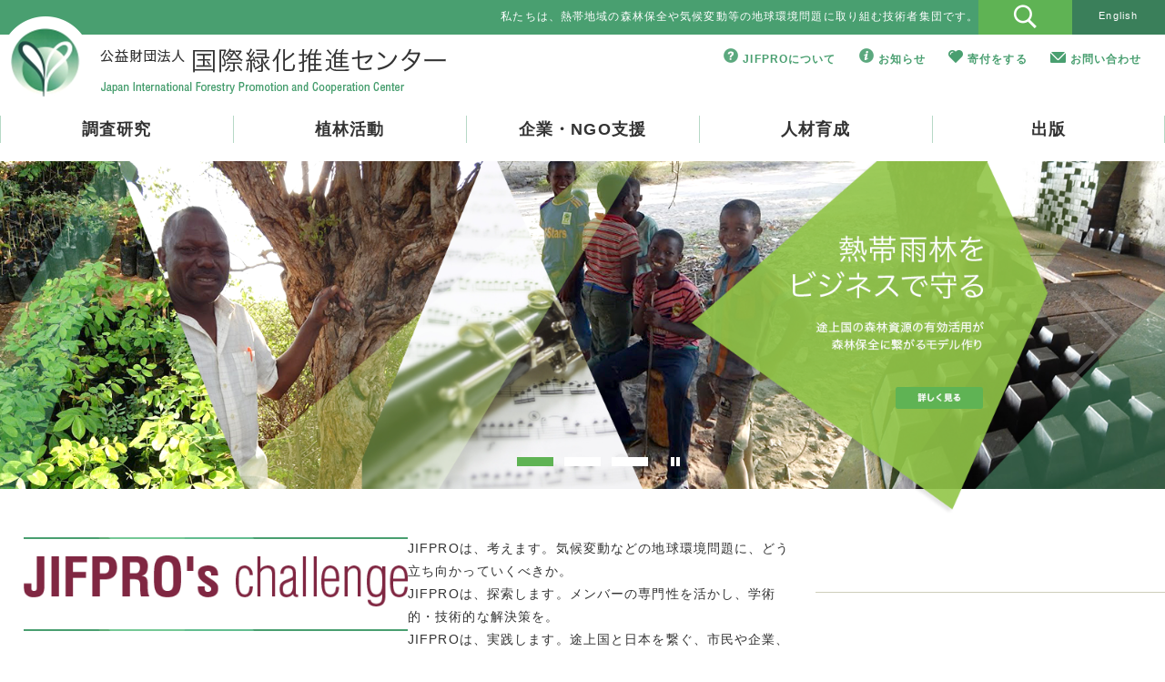

--- FILE ---
content_type: text/html; charset=UTF-8
request_url: https://jifpro.or.jp/repository-area/%E3%83%95%E3%82%A3%E3%83%B3%E3%83%A9%E3%83%B3%E3%83%89/
body_size: 39492
content:
<!DOCTYPE html>
<html lang="ja">
<head>
<meta charset="UTF-8">
<title>フィンランド | 公益財団法人 国際緑化推進センター公益財団法人 国際緑化推進センター</title>

<meta http-equiv="X-UA-Compatible" content="IE=edge">
<meta name="viewport" content="width=device-width, initial-scale=1.0">
<link rel="stylesheet" href="https://jifpro.or.jp/wp-content/themes/jifpro/css/jquery.bxslider.css">
<link rel="stylesheet" href="https://jifpro.or.jp/wp-content/themes/jifpro/style.css">

		<!-- All in One SEO 4.9.2 - aioseo.com -->
	<meta name="robots" content="max-image-preview:large" />
	<link rel="canonical" href="https://jifpro.or.jp/repository-area/%e3%83%95%e3%82%a3%e3%83%b3%e3%83%a9%e3%83%b3%e3%83%89/" />
	<meta name="generator" content="All in One SEO (AIOSEO) 4.9.2" />
		<script type="application/ld+json" class="aioseo-schema">
			{"@context":"https:\/\/schema.org","@graph":[{"@type":"BreadcrumbList","@id":"https:\/\/jifpro.or.jp\/repository-area\/%E3%83%95%E3%82%A3%E3%83%B3%E3%83%A9%E3%83%B3%E3%83%89\/#breadcrumblist","itemListElement":[{"@type":"ListItem","@id":"https:\/\/jifpro.or.jp#listItem","position":1,"name":"Home","item":"https:\/\/jifpro.or.jp","nextItem":{"@type":"ListItem","@id":"https:\/\/jifpro.or.jp\/repository-area\/%e3%83%95%e3%82%a3%e3%83%b3%e3%83%a9%e3%83%b3%e3%83%89\/#listItem","name":"\u30d5\u30a3\u30f3\u30e9\u30f3\u30c9"}},{"@type":"ListItem","@id":"https:\/\/jifpro.or.jp\/repository-area\/%e3%83%95%e3%82%a3%e3%83%b3%e3%83%a9%e3%83%b3%e3%83%89\/#listItem","position":2,"name":"\u30d5\u30a3\u30f3\u30e9\u30f3\u30c9","previousItem":{"@type":"ListItem","@id":"https:\/\/jifpro.or.jp#listItem","name":"Home"}}]},{"@type":"CollectionPage","@id":"https:\/\/jifpro.or.jp\/repository-area\/%E3%83%95%E3%82%A3%E3%83%B3%E3%83%A9%E3%83%B3%E3%83%89\/#collectionpage","url":"https:\/\/jifpro.or.jp\/repository-area\/%E3%83%95%E3%82%A3%E3%83%B3%E3%83%A9%E3%83%B3%E3%83%89\/","name":"\u30d5\u30a3\u30f3\u30e9\u30f3\u30c9 | \u516c\u76ca\u8ca1\u56e3\u6cd5\u4eba \u56fd\u969b\u7dd1\u5316\u63a8\u9032\u30bb\u30f3\u30bf\u30fc","inLanguage":"ja","isPartOf":{"@id":"https:\/\/jifpro.or.jp\/#website"},"breadcrumb":{"@id":"https:\/\/jifpro.or.jp\/repository-area\/%E3%83%95%E3%82%A3%E3%83%B3%E3%83%A9%E3%83%B3%E3%83%89\/#breadcrumblist"}},{"@type":"Organization","@id":"https:\/\/jifpro.or.jp\/#organization","name":"\u516c\u76ca\u8ca1\u56e3\u6cd5\u4eba \u56fd\u969b\u7dd1\u5316\u63a8\u9032\u30bb\u30f3\u30bf\u30fc","description":"\u300c\u7e4b\u3052\uff01\u7dd1\u306e\u5730\u7403\u3092\u6b21\u4e16\u4ee3\u3078\u300d\u7686\u69d8\u304b\u3089\u306e\u3054\u652f\u63f4\u304c\u7dd1\u306e\u5730\u7403\u3092\u5b88\u308b\u4e00\u6b69\u3068\u306a\u308a\u307e\u3059\u3002","url":"https:\/\/jifpro.or.jp\/"},{"@type":"WebSite","@id":"https:\/\/jifpro.or.jp\/#website","url":"https:\/\/jifpro.or.jp\/","name":"\u516c\u76ca\u8ca1\u56e3\u6cd5\u4eba \u56fd\u969b\u7dd1\u5316\u63a8\u9032\u30bb\u30f3\u30bf\u30fc","description":"\u300c\u7e4b\u3052\uff01\u7dd1\u306e\u5730\u7403\u3092\u6b21\u4e16\u4ee3\u3078\u300d\u7686\u69d8\u304b\u3089\u306e\u3054\u652f\u63f4\u304c\u7dd1\u306e\u5730\u7403\u3092\u5b88\u308b\u4e00\u6b69\u3068\u306a\u308a\u307e\u3059\u3002","inLanguage":"ja","publisher":{"@id":"https:\/\/jifpro.or.jp\/#organization"}}]}
		</script>
		<!-- All in One SEO -->

<link rel='dns-prefetch' href='//ajax.googleapis.com' />
<link rel="alternate" type="application/rss+xml" title="公益財団法人 国際緑化推進センター &raquo; フィンランド 地域 のフィード" href="https://jifpro.or.jp/repository-area/%e3%83%95%e3%82%a3%e3%83%b3%e3%83%a9%e3%83%b3%e3%83%89/feed/" />
<style id='wp-img-auto-sizes-contain-inline-css' type='text/css'>
img:is([sizes=auto i],[sizes^="auto," i]){contain-intrinsic-size:3000px 1500px}
/*# sourceURL=wp-img-auto-sizes-contain-inline-css */
</style>
<link rel='stylesheet' id='wpcfs-form-css' href='https://jifpro.or.jp/wp-content/plugins/wp-custom-fields-search/templates/form.css?ver=6.9' type='text/css' media='all' />
<style id='wp-emoji-styles-inline-css' type='text/css'>

	img.wp-smiley, img.emoji {
		display: inline !important;
		border: none !important;
		box-shadow: none !important;
		height: 1em !important;
		width: 1em !important;
		margin: 0 0.07em !important;
		vertical-align: -0.1em !important;
		background: none !important;
		padding: 0 !important;
	}
/*# sourceURL=wp-emoji-styles-inline-css */
</style>
<link rel='stylesheet' id='wp-block-library-css' href='https://jifpro.or.jp/wp-includes/css/dist/block-library/style.min.css?ver=6.9' type='text/css' media='all' />
<style id='global-styles-inline-css' type='text/css'>
:root{--wp--preset--aspect-ratio--square: 1;--wp--preset--aspect-ratio--4-3: 4/3;--wp--preset--aspect-ratio--3-4: 3/4;--wp--preset--aspect-ratio--3-2: 3/2;--wp--preset--aspect-ratio--2-3: 2/3;--wp--preset--aspect-ratio--16-9: 16/9;--wp--preset--aspect-ratio--9-16: 9/16;--wp--preset--color--black: #000000;--wp--preset--color--cyan-bluish-gray: #abb8c3;--wp--preset--color--white: #ffffff;--wp--preset--color--pale-pink: #f78da7;--wp--preset--color--vivid-red: #cf2e2e;--wp--preset--color--luminous-vivid-orange: #ff6900;--wp--preset--color--luminous-vivid-amber: #fcb900;--wp--preset--color--light-green-cyan: #7bdcb5;--wp--preset--color--vivid-green-cyan: #00d084;--wp--preset--color--pale-cyan-blue: #8ed1fc;--wp--preset--color--vivid-cyan-blue: #0693e3;--wp--preset--color--vivid-purple: #9b51e0;--wp--preset--gradient--vivid-cyan-blue-to-vivid-purple: linear-gradient(135deg,rgb(6,147,227) 0%,rgb(155,81,224) 100%);--wp--preset--gradient--light-green-cyan-to-vivid-green-cyan: linear-gradient(135deg,rgb(122,220,180) 0%,rgb(0,208,130) 100%);--wp--preset--gradient--luminous-vivid-amber-to-luminous-vivid-orange: linear-gradient(135deg,rgb(252,185,0) 0%,rgb(255,105,0) 100%);--wp--preset--gradient--luminous-vivid-orange-to-vivid-red: linear-gradient(135deg,rgb(255,105,0) 0%,rgb(207,46,46) 100%);--wp--preset--gradient--very-light-gray-to-cyan-bluish-gray: linear-gradient(135deg,rgb(238,238,238) 0%,rgb(169,184,195) 100%);--wp--preset--gradient--cool-to-warm-spectrum: linear-gradient(135deg,rgb(74,234,220) 0%,rgb(151,120,209) 20%,rgb(207,42,186) 40%,rgb(238,44,130) 60%,rgb(251,105,98) 80%,rgb(254,248,76) 100%);--wp--preset--gradient--blush-light-purple: linear-gradient(135deg,rgb(255,206,236) 0%,rgb(152,150,240) 100%);--wp--preset--gradient--blush-bordeaux: linear-gradient(135deg,rgb(254,205,165) 0%,rgb(254,45,45) 50%,rgb(107,0,62) 100%);--wp--preset--gradient--luminous-dusk: linear-gradient(135deg,rgb(255,203,112) 0%,rgb(199,81,192) 50%,rgb(65,88,208) 100%);--wp--preset--gradient--pale-ocean: linear-gradient(135deg,rgb(255,245,203) 0%,rgb(182,227,212) 50%,rgb(51,167,181) 100%);--wp--preset--gradient--electric-grass: linear-gradient(135deg,rgb(202,248,128) 0%,rgb(113,206,126) 100%);--wp--preset--gradient--midnight: linear-gradient(135deg,rgb(2,3,129) 0%,rgb(40,116,252) 100%);--wp--preset--font-size--small: 13px;--wp--preset--font-size--medium: 20px;--wp--preset--font-size--large: 36px;--wp--preset--font-size--x-large: 42px;--wp--preset--spacing--20: 0.44rem;--wp--preset--spacing--30: 0.67rem;--wp--preset--spacing--40: 1rem;--wp--preset--spacing--50: 1.5rem;--wp--preset--spacing--60: 2.25rem;--wp--preset--spacing--70: 3.38rem;--wp--preset--spacing--80: 5.06rem;--wp--preset--shadow--natural: 6px 6px 9px rgba(0, 0, 0, 0.2);--wp--preset--shadow--deep: 12px 12px 50px rgba(0, 0, 0, 0.4);--wp--preset--shadow--sharp: 6px 6px 0px rgba(0, 0, 0, 0.2);--wp--preset--shadow--outlined: 6px 6px 0px -3px rgb(255, 255, 255), 6px 6px rgb(0, 0, 0);--wp--preset--shadow--crisp: 6px 6px 0px rgb(0, 0, 0);}:where(.is-layout-flex){gap: 0.5em;}:where(.is-layout-grid){gap: 0.5em;}body .is-layout-flex{display: flex;}.is-layout-flex{flex-wrap: wrap;align-items: center;}.is-layout-flex > :is(*, div){margin: 0;}body .is-layout-grid{display: grid;}.is-layout-grid > :is(*, div){margin: 0;}:where(.wp-block-columns.is-layout-flex){gap: 2em;}:where(.wp-block-columns.is-layout-grid){gap: 2em;}:where(.wp-block-post-template.is-layout-flex){gap: 1.25em;}:where(.wp-block-post-template.is-layout-grid){gap: 1.25em;}.has-black-color{color: var(--wp--preset--color--black) !important;}.has-cyan-bluish-gray-color{color: var(--wp--preset--color--cyan-bluish-gray) !important;}.has-white-color{color: var(--wp--preset--color--white) !important;}.has-pale-pink-color{color: var(--wp--preset--color--pale-pink) !important;}.has-vivid-red-color{color: var(--wp--preset--color--vivid-red) !important;}.has-luminous-vivid-orange-color{color: var(--wp--preset--color--luminous-vivid-orange) !important;}.has-luminous-vivid-amber-color{color: var(--wp--preset--color--luminous-vivid-amber) !important;}.has-light-green-cyan-color{color: var(--wp--preset--color--light-green-cyan) !important;}.has-vivid-green-cyan-color{color: var(--wp--preset--color--vivid-green-cyan) !important;}.has-pale-cyan-blue-color{color: var(--wp--preset--color--pale-cyan-blue) !important;}.has-vivid-cyan-blue-color{color: var(--wp--preset--color--vivid-cyan-blue) !important;}.has-vivid-purple-color{color: var(--wp--preset--color--vivid-purple) !important;}.has-black-background-color{background-color: var(--wp--preset--color--black) !important;}.has-cyan-bluish-gray-background-color{background-color: var(--wp--preset--color--cyan-bluish-gray) !important;}.has-white-background-color{background-color: var(--wp--preset--color--white) !important;}.has-pale-pink-background-color{background-color: var(--wp--preset--color--pale-pink) !important;}.has-vivid-red-background-color{background-color: var(--wp--preset--color--vivid-red) !important;}.has-luminous-vivid-orange-background-color{background-color: var(--wp--preset--color--luminous-vivid-orange) !important;}.has-luminous-vivid-amber-background-color{background-color: var(--wp--preset--color--luminous-vivid-amber) !important;}.has-light-green-cyan-background-color{background-color: var(--wp--preset--color--light-green-cyan) !important;}.has-vivid-green-cyan-background-color{background-color: var(--wp--preset--color--vivid-green-cyan) !important;}.has-pale-cyan-blue-background-color{background-color: var(--wp--preset--color--pale-cyan-blue) !important;}.has-vivid-cyan-blue-background-color{background-color: var(--wp--preset--color--vivid-cyan-blue) !important;}.has-vivid-purple-background-color{background-color: var(--wp--preset--color--vivid-purple) !important;}.has-black-border-color{border-color: var(--wp--preset--color--black) !important;}.has-cyan-bluish-gray-border-color{border-color: var(--wp--preset--color--cyan-bluish-gray) !important;}.has-white-border-color{border-color: var(--wp--preset--color--white) !important;}.has-pale-pink-border-color{border-color: var(--wp--preset--color--pale-pink) !important;}.has-vivid-red-border-color{border-color: var(--wp--preset--color--vivid-red) !important;}.has-luminous-vivid-orange-border-color{border-color: var(--wp--preset--color--luminous-vivid-orange) !important;}.has-luminous-vivid-amber-border-color{border-color: var(--wp--preset--color--luminous-vivid-amber) !important;}.has-light-green-cyan-border-color{border-color: var(--wp--preset--color--light-green-cyan) !important;}.has-vivid-green-cyan-border-color{border-color: var(--wp--preset--color--vivid-green-cyan) !important;}.has-pale-cyan-blue-border-color{border-color: var(--wp--preset--color--pale-cyan-blue) !important;}.has-vivid-cyan-blue-border-color{border-color: var(--wp--preset--color--vivid-cyan-blue) !important;}.has-vivid-purple-border-color{border-color: var(--wp--preset--color--vivid-purple) !important;}.has-vivid-cyan-blue-to-vivid-purple-gradient-background{background: var(--wp--preset--gradient--vivid-cyan-blue-to-vivid-purple) !important;}.has-light-green-cyan-to-vivid-green-cyan-gradient-background{background: var(--wp--preset--gradient--light-green-cyan-to-vivid-green-cyan) !important;}.has-luminous-vivid-amber-to-luminous-vivid-orange-gradient-background{background: var(--wp--preset--gradient--luminous-vivid-amber-to-luminous-vivid-orange) !important;}.has-luminous-vivid-orange-to-vivid-red-gradient-background{background: var(--wp--preset--gradient--luminous-vivid-orange-to-vivid-red) !important;}.has-very-light-gray-to-cyan-bluish-gray-gradient-background{background: var(--wp--preset--gradient--very-light-gray-to-cyan-bluish-gray) !important;}.has-cool-to-warm-spectrum-gradient-background{background: var(--wp--preset--gradient--cool-to-warm-spectrum) !important;}.has-blush-light-purple-gradient-background{background: var(--wp--preset--gradient--blush-light-purple) !important;}.has-blush-bordeaux-gradient-background{background: var(--wp--preset--gradient--blush-bordeaux) !important;}.has-luminous-dusk-gradient-background{background: var(--wp--preset--gradient--luminous-dusk) !important;}.has-pale-ocean-gradient-background{background: var(--wp--preset--gradient--pale-ocean) !important;}.has-electric-grass-gradient-background{background: var(--wp--preset--gradient--electric-grass) !important;}.has-midnight-gradient-background{background: var(--wp--preset--gradient--midnight) !important;}.has-small-font-size{font-size: var(--wp--preset--font-size--small) !important;}.has-medium-font-size{font-size: var(--wp--preset--font-size--medium) !important;}.has-large-font-size{font-size: var(--wp--preset--font-size--large) !important;}.has-x-large-font-size{font-size: var(--wp--preset--font-size--x-large) !important;}
/*# sourceURL=global-styles-inline-css */
</style>

<style id='classic-theme-styles-inline-css' type='text/css'>
/*! This file is auto-generated */
.wp-block-button__link{color:#fff;background-color:#32373c;border-radius:9999px;box-shadow:none;text-decoration:none;padding:calc(.667em + 2px) calc(1.333em + 2px);font-size:1.125em}.wp-block-file__button{background:#32373c;color:#fff;text-decoration:none}
/*# sourceURL=/wp-includes/css/classic-themes.min.css */
</style>
<link rel='stylesheet' id='search-filter-plugin-styles-css' href='https://jifpro.or.jp/wp-content/plugins/search-filter-pro/public/assets/css/search-filter.min.css?ver=2.5.21' type='text/css' media='all' />
<link rel='stylesheet' id='wp-pagenavi-css' href='https://jifpro.or.jp/wp-content/plugins/wp-pagenavi/pagenavi-css.css?ver=2.70' type='text/css' media='all' />
<script type="text/javascript" src="https://jifpro.or.jp/wp-content/themes/jifpro/js/jquery-3.4.1.min.js?ver=3.4.1" id="jquery-js"></script>
<script type="text/javascript" id="search-filter-plugin-build-js-extra">
/* <![CDATA[ */
var SF_LDATA = {"ajax_url":"https://jifpro.or.jp/wp-admin/admin-ajax.php","home_url":"https://jifpro.or.jp/","extensions":[]};
//# sourceURL=search-filter-plugin-build-js-extra
/* ]]> */
</script>
<script type="text/javascript" src="https://jifpro.or.jp/wp-content/plugins/search-filter-pro/public/assets/js/search-filter-build.min.js?ver=2.5.21" id="search-filter-plugin-build-js"></script>
<script type="text/javascript" src="https://jifpro.or.jp/wp-content/plugins/search-filter-pro/public/assets/js/chosen.jquery.min.js?ver=2.5.21" id="search-filter-plugin-chosen-js"></script>
<script type="text/javascript" src="//ajax.googleapis.com/ajax/libs/jqueryui/1.11.4/i18n/jquery-ui-i18n.min.js?ver=2.5.21" id="search-filter-plugin-jquery-i18n-js"></script>
<link rel="https://api.w.org/" href="https://jifpro.or.jp/wp-json/" /><link rel="EditURI" type="application/rsd+xml" title="RSD" href="https://jifpro.or.jp/xmlrpc.php?rsd" />
<meta name="generator" content="WordPress 6.9" />
<link rel="icon" href="/wp-content/uploads/2017/08/cropped-JIFPROfab-1-32x32.png" sizes="32x32" />
<link rel="icon" href="/wp-content/uploads/2017/08/cropped-JIFPROfab-1-192x192.png" sizes="192x192" />
<link rel="apple-touch-icon" href="/wp-content/uploads/2017/08/cropped-JIFPROfab-1-180x180.png" />
<meta name="msapplication-TileImage" content="/wp-content/uploads/2017/08/cropped-JIFPROfab-1-270x270.png" />

<!-- Global site tag (gtag.js) - Google Analytics -->
<script async src="https://www.googletagmanager.com/gtag/js?id=G-61Q3XJSNJ5"></script>
<script>
  window.dataLayer = window.dataLayer || [];
  function gtag(){dataLayer.push(arguments);}
  gtag('js', new Date());

  gtag('config', 'G-61Q3XJSNJ5');
</script>
</head>

<body id="contents" >

<header id="header" role="banner">
<div class="header-top">
<div class="wid90 txt-c">
<h1>私たちは、熱帯地域の森林保全や気候変動等の地球環境問題に取り組む技術者集団です。</h1>
</div>
<div class="wid5 txt-c search-bt">
<div id="search"><img src="https://jifpro.or.jp/wp-content/themes/jifpro/images/icon_search.png"></div>
<?php?>

<form role="search" method="get" class="search-form" action="https://jifpro.or.jp/">
	<label>
		<input type="search" class="search-field" placeholder="サイト内検索" value="" name="s" title="Search for:" />
<!--NGOデータベースを検索から除外-->
  <input type="hidden" name="cat" id="cat" value="-8" />
	</label>
	<button type="submit" class="search-submit"><span class="screen-reader-text"></span></button>


</form>
</div>
<div class="wid5 txt-c en">
<a href="/en/">English</a>
</div>
</div>

<div class="inner-box">
<h2><a href="/"><img src="https://jifpro.or.jp/wp-content/themes/jifpro/images/logo.png" alt="公益財団法人 国際緑化推進センター "/></a></h2>


<p><span class="header-icon01"><a href="/about/">JIFPROについて</a></span><span class="header-icon02"><a href="/news/">お知らせ</a></span><span class="header-icon03"><a href="/donation/">寄付をする</a></span><span class="header-icon04"><a href="/contact/">お問い合わせ</a></span></p>
</div>

<a class="btn"></a>
<nav role="navigation" id="sp">


<ul>
<li class="menu01 "><a href="/research/">調査研究</a>

<div class="dropdown float-box droptype-1">
<div class="drop-menu">
<figure><a href="/research/"><img src="https://jifpro.or.jp/wp-content/themes/jifpro/images/gnavi01.jpg" alt="調査研究"></a></figure>
<h4 class="txt-l">緑の地球づくりのため、JIFPROは考えます</h4>
</div>
<div class="drop-menu">
<ul>
<li class="page_item page-item-282 page_item_has_children"><a href="/research/fc/">途上国の森林を保全する取り組み</a>
<ul class='children'>
	<li class="page_item page-item-21446"><a href="/research/fc/orangutan/">行政と住民が協働したオランウータンの保護活動</a></li>
	<li class="page_item page-item-284"><a href="/research/fc/bfpro/">熱帯雨林をビジネスで守る</a></li>
	<li class="page_item page-item-286"><a href="/research/fc/jics/">インドネシアの国立公園で森林再生</a></li>
	<li class="page_item page-item-288"><a href="/research/fc/w-bridge/">産・学・住民の連携で森林を復旧</a></li>
	<li class="page_item page-item-290"><a href="/research/fc/yamaha/">森と人にやさしい楽器作りを支援</a></li>
</ul>
</li>
</ul>
</div>
<div class="drop-menu">
<ul>
<li class="page_item page-item-292 page_item_has_children"><a href="/research/rh/">荒廃した土地に緑を取り戻す試み</a>
<ul class='children'>
	<li class="page_item page-item-294"><a href="/research/rh/rh/">強酸性土壌でも木は育つのか</a></li>
	<li class="page_item page-item-296"><a href="/research/rh/jogmec/">インドネシアの石炭鉱業と環境保全</a></li>
</ul>
</li>
<li class="page_item page-item-298 page_item_has_children"><a href="/research/cc/">森林分野の気候変動対策</a>
<ul class='children'>
	<li class="page_item page-item-300"><a href="/research/cc/ghgreview/">森林吸収量算定の海外動向を調査</a></li>
	<li class="page_item page-item-302"><a href="/research/cc/hwp/">木材製品中の炭素量を評価する</a></li>
</ul>
</li>
</ul>
</div>
<div class="drop-menu">
<ul>
<li class="page_item page-item-189 page_item_has_children"><a href="/research/redd/">REDD+（途上国の森林減少対策）</a>
<ul class='children'>
	<li class="page_item page-item-306"><a href="/research/redd/benefit/">森林保全と生活の両立を考える</a></li>
	<li class="page_item page-item-308"><a href="/research/redd/ylf/">マングローブ林の減少を食い止める</a></li>
	<li class="page_item page-item-310"><a href="/research/redd/coffee/">野生のコーヒーが残る森を守る</a></li>
	<li class="page_item page-item-312"><a href="/research/redd/safeguard/">REDD+の負の影響を予防する</a></li>
</ul>
</li>
<li class="page_item page-item-314"><a href="/research/archive/">過去の事業</a></li>
</ul>
</div>
</div>

</li>

<li class="menu02 "><a href="/forest/">植林活動</a>

<div class="dropdown float-box droptype-2">
<div class="drop-menu">
<figure><a href="/forest/"><img src="https://jifpro.or.jp/wp-content/themes/jifpro/images/gnavi02.jpg" alt="植林活動"></a></figure>
<h4 class="txt-l">ちょっぴり減らしました、地球への負担</h4>
</div>
<div class="drop-menu">
<ul>
<li class="page_item page-item-2264"><a href="/forest/report/">年間活動報告</a></li>
<li class="page_item page-item-31"><a href="/forest/toyota/">トヨタ紡織</a></li>
<li class="page_item page-item-522"><a href="/forest/cbl/">ベターリビング</a></li>
<li class="page_item page-item-524"><a href="/forest/center-green/">日本森林林業振興会</a></li>
<li class="page_item page-item-528"><a href="/forest/upr/">ユーピーアール</a></li>
<li class="page_item page-item-534"><a href="/forest/wakanyaku/">和漢薬研究所</a></li>
<li class="page_item page-item-536"><a href="/forest/takeo/">竹尾</a></li>
<li class="page_item page-item-540"><a href="/forest/sc_ms-ins/">ソニーコーポレートサービス・三井住友海上火災保険</a></li>
<li class="page_item page-item-3192"><a href="/forest/yoshimura/">吉村製材株式会社</a></li>
<li class="page_item page-item-3184"><a href="/forest/csjapan/">シーエスジャパン株式会社</a></li>
<li class="page_item page-item-47"><a href="/forest/log/">過去のプロジェクト・個人寄付者</a></li>
</ul>
</div>
</div>

</li>
<li class="menu03 "><a href="/support/">企業・NGO支援</a>

<div class="dropdown float-box droptype-3">
<div class="drop-menu">
<figure><a href="/support/"><img src="https://jifpro.or.jp/wp-content/themes/jifpro/images/gnavi03.jpg" alt="企業・NGO支援"></a></figure>
<h4 class="txt-l">緑の地球づくりのお手伝い</h4>
</div>
<div class="drop-menu">
<ul>
<li class="page_item page-item-58"><a href="/support/green/">緑の募金</a></li>
<li class="page_item page-item-157"><a href="/support/ngo-database/">NGOデータベース</a></li>
<li class="page_item page-item-5228"><a href="/support/chiepro/">森を守る日本のちえぶくろ（ChiePro）</a></li>
<li class="page_item page-item-21831"><a href="/support/moriwaku/">途上国森づくりワークス</a></li>
<li class="page_item page-item-3829"><a href="/support/bfpro/">途上国森林ビジネスデータベース（BFPRO）</a></li>
<li class="page_item page-item-3828"><a href="/support/tpps/">森林再生テクニカルノート（TPPs）</a></li>
<li class="page_item page-item-51"><a href="/support/co2/">海外植林によるCO<sub>2</sub>吸収量認証システム</a></li>
<li class="page_item page-item-21797"><a href="/support/jcm-formation/">森林炭素クレジットプロジェクト形成支援</a></li>
</ul>
</div>
</div>

</li>
<li class="menu04 "><a href="/development/">人材育成</a>

<div class="dropdown float-box droptype-4">
<div class="drop-menu">
<figure><a href="/development/"><img src="https://jifpro.or.jp/wp-content/themes/jifpro/images/gnavi04.jpg" alt="人材育成"></a></figure>
<h4 class="txt-l">緑の地球づくりの担い手を育てる</h4>
</div>
<div class="drop-menu">
<ul>
<li class="page_item page-item-64"><a href="/development/jica/">JICA人材育成研修</a></li>
<li class="page_item page-item-415"><a href="/development/cop/">COP等報告会</a></li>
<li class="page_item page-item-417"><a href="/development/technology/">植林技術情報交換会</a></li>
<li class="page_item page-item-419"><a href="/development/green/">みどりの感謝祭</a></li>
</ul>
</div>
</div>

</li>
<li class="menu05 "><a href="/publication/">出版</a>

<div class="dropdown float-box droptype-5">
<div class="drop-menu">
<figure><a href="/publication/"><img src="https://jifpro.or.jp/wp-content/themes/jifpro/images/gnavi05.jpg" alt="出版"></a></figure>
<h4 class="txt-l">緑の地球づくりの教科書</h4>
</div>
<div class="drop-menu">
<ul>
<li class="page_item page-item-5265"><a href="/repository/">森林保全情報・文献データベース</a></li>
<li class="page_item page-item-68"><a href="/publication/tropical_forest/">海外の森林と林業</a></li>
<li class="page_item page-item-690"><a href="/publication/kenkyu-kai/">海外林業研究会</a>
<ul class='children'>
	<li class="page_item page-item-1684"><a href="/publication/kenkyu-kai/kenkyukai_app_form/">海外林業研究会<br>入会申し込みフォーム</a></li>
	<li class="page_item page-item-1690"><a href="/publication/kenkyu-kai/kenkyukai_alteration/">海外林業研究会<br>登録内容変更フォーム</a></li>
</ul>
</li>
<li class="page_item page-item-70"><a href="/publication/green_earth/">緑の地球</a>
<ul class='children'>
<li class="page_item page-item-2028"><a href="/publication/green_earth/green_app_form/">緑の地球<br>送付先登録フォーム</a></li>
</ul>
</li>
<li class="page_item page-item-72"><a href="/publication/publication/">書籍</a></li>
</ul>
</div>
</div>

</li>
</ul>
</nav>

</header>

<!-- content -->
<div id="content">
<ul class="bxslider">
<li><a href="/research/fc/bfpro/"><img src="https://jifpro.or.jp/wp-content/themes/jifpro/images/slide01.png" alt="熱帯雨林をビジネスで守る"></a></li>
<li><a href="/research/redd/ylf/"><img src="https://jifpro.or.jp/wp-content/themes/jifpro/images/slide02.png" alt="マングローブ林の減少を食い止める"></a></li>
<li><a href="/research/fc/w-bridge/"><img src="https://jifpro.or.jp/wp-content/themes/jifpro/images/slide03.png" alt="産・学・住民の連携で森林を復旧"></a></li>
</ul>

<main id="main" role="main">
<div class="main-copy inner-box mb20">
<div class="wid50">
<h2><img src="https://jifpro.or.jp/wp-content/themes/jifpro/images/h2_home.png" alt="JIFPRO's challenge"></h2>
</div>
<div class="wid50">
<p>JIFPROは、考えます。気候変動などの地球環境問題に、どう立ち向かっていくべきか。<br>
JIFPROは、探索します。メンバーの専門性を活かし、学術的・技術的な解決策を。<br>
JIFPROは、実践します。途上国と日本を繋ぐ、市民や企業、行政との連携のあり方を。</p>
<p class="txt-r"><a href="/about/" class="bt01">詳しく見る</a></p>
</div>
</div>

<div class="inner-box">

<div class="wid33">
<div class="box-l info heightLine-group1">
<h2>お知らせ</h2>

<p>2026.01.14<span class="infomation">お知らせ</span></p>
<h3><a href="https://jifpro.or.jp/infomation/22749/">3/12開催：「途上国マングローブの森づくりワークスー植えるを視える化：2025年度の取り組み紹介」</a></h3>
<p>2026.01.19<span class="infomation">お知らせ</span></p>
<h3><a href="https://jifpro.or.jp/infomation/22729/">3/5開催：オンラインセミナー「森づくり×カーボンクレジット」</a></h3>
<p>2025.12.27<span class="infomation">お知らせ</span></p>
<h3><a href="https://jifpro.or.jp/infomation/22721/">【開催報告】フォレストカーボンセミナー：COP30等報告会</a></h3>
<p class="txt-c pt20"><a href="/news/" class="bt01">詳しく見る</a></p>
</div>
</div>

<div class="wid33">
<div class="box-c box-link top-box1 heightLine-group1">
<a href="/repository/"></a>
<h2>森林保全情報・文献データベース</h2>
<p>熱帯地域を中心に、これまでJIFPROが発行してきたテキストや文献、情報誌の記事を検索・閲覧できるレポジトリページです。</p>
</div>
</div>

<div class="wid33">
<div class="box-r box-link top-box2 heightLine-group1">
<a href="/about/newsletter/"></a>
<h2>JIFPRO Newsletter</h2>
<p>ご支援いただいている皆様に向けて、JIFPROの様々な活動の”今”をお伝えします。</p>
</div>
</div>

<div class="wid33">
<div class="box-l box-link heightLine-group2">
<a href="/research/"></a>
<p class="txt-c mb30"><img src="https://jifpro.or.jp/wp-content/themes/jifpro/images/box_img01.png" alt="調査研究"></p>
<h2>調査研究</h2>
<p>国際条約の動向から植林技術、地域住民の生計向上まで幅広い調査研究を行っています。</p>
</div>
</div>

<div class="wid33">
<div class="box-c box-link heightLine-group2">
<a href="/forest/"></a>
<p class="txt-c mb30"><img src="https://jifpro.or.jp/wp-content/themes/jifpro/images/box_img02.png" alt="植林活動"></p>
<h2>植林活動</h2>
<p>企業や個人の皆様のご支援をいただき、東南アジア各地で木を植えています。</p>
</div>
</div>

<div class="wid33">
<div class="box-r box-link heightLine-group2">
<a href="/support/"></a>
<p class="txt-c mb30"><img src="https://jifpro.or.jp/wp-content/themes/jifpro/images/box_img03.png" alt="NGO支援"></p>
<h2>NGO支援</h2>
<p>世界各地で森林保全や植林活動に取り組む日本のNGO・NPOを応援しています。</p>
</div>
</div>

<div class="wid33">
<div class="box-l box-link heightLine-group2">
<a href="/development/"></a>
<p class="txt-c mb30"><img src="https://jifpro.or.jp/wp-content/themes/jifpro/images/box_img04.png" alt="人材育成"></p>
<h2>人材育成</h2>
<p>環境問題の最新動向を紹介するセミナーや、森林技術の研修を行っています。</p>
</div>
</div>

<div class="wid33">
<div class="box-c box-link heightLine-group2">
<a href="/publication/"></a>
<p class="txt-c mb30"><img src="https://jifpro.or.jp/wp-content/themes/jifpro/images/box_img05.png" alt="出版"></p>
<h2>出版</h2>
<p>JIFPROが発刊している定期刊行物や書籍、各種報告書等をご紹介します</p>
</div>
</div>

<div class="wid33">
<div class="box-r box-link top-box3 heightLine-group2">
<a href="/column_forest/"></a>
<img src="https://jifpro.or.jp/wp-content/themes/jifpro/images/bnr01.gif" alt="木を植えるには、コツがある。">
</div>
</div>

</div>
</main>
</div><!-- /content -->

<!-- banner -->
<div class="inner-box bnr">
<ul>
<li><a href="https://www.jica.go.jp/activities/issues/natural_env/platform/index.html" rel="noopener" target="_blank"><img src="https://jifpro.or.jp/wp-content/themes/jifpro/images/bnr_pf.gif" alt="REDD+ Platform"/></a><br>
JIFPROは森から世界を変えるプラットフォームの取り組みに協力しています</li>
<li><a href="/moriwaku/" rel="noopener" target="_blank"><img src="https://jifpro.or.jp/wp-content/themes/jifpro/images/bnr_moriwaku.gif" alt="moriwaku"/></a><br>
ESGやSDGsの観点から森づくり活動の貢献度を視える化していきます</li>
<li><a href="/chiepro/" rel="noopener" target="_blank"><img src="https://jifpro.or.jp/wp-content/themes/jifpro/images/logo_footer_01.png" alt="ChiePro"/></a><br>
日本の知恵が森林保全の役に立つ</li>
<li><a href="/tpps/" rel="noopener" target="_blank"><img src="https://jifpro.or.jp/wp-content/themes/jifpro/images/bnr_ttps2.gif" alt="TPPs"/></a><br>
森林再生テクニカルノートTPPsで森林再生に役立つ技術を紹介しています</li>
</ul>
</div>
<!-- footer -->
<footer id="footer" role="contentinfo">
<div class="inner-box">

<div class="wid25">
<div class="footer-navi heightLine-footer">
<h3 class="icon-home"><a href="/">JIFPRO Home</a></h3>
</div>
</div>

<div class="wid25">
<div class="footer-navi heightLine-footer">
<h3><a href="/about/">JIFPROについて</a></h3>
<ul>
<li><a href="/about/profile/">組織概要</a></li>
<li><a href="/about/access/">アクセス</a></li>
<li><a href="https://www.facebook.com/JIFPRO/">Facebook</a></li>
<li><a href="/about/newsletter/">Newsletter</a></li>
</ul>
</div>
</div>

<div class="wid25">
<div class="footer-navi heightLine-footer">
<h3>活動案内</h3>
<ul>
<li><a href="/research/">調査研究</a></li>
<li><a href="/development/">人材育成</a></li>
<li><a href="/forest/">植林活動</a></li>
<li><a href="/support/">NGO支援</a></li>
<li><a href="/publication/">出版物</a></li>
</ul>
</div>
</div>

<div class="wid25">
<div class="footer-navi-last heightLine-footer">
<h3><a href="/contact/">お問い合わせ</a></h3>
<ul>
<li><a href="/contact/">お問い合わせ</a></li>
<li><a href="/donation/">寄付をする</a></li>
</ul>
</div>
</div>

</div>

<div class="footer-logo">
<div class="inner-box">
<div class="wid50">
<a href="/"><img src="https://jifpro.or.jp/wp-content/themes/jifpro/images/logo_footer.png" alt="公益財団法人 国際緑化推進センター "/></a>
</div>
<div class="wid50 txt-r">
<p><span>|</span><a href="/privacy/">個人情報保護方針</a><span>|</span><a href="/sitemap/">サイトマップ</a><span>|</span></p>
</div>
</div>
</div>

<div class="copyright">© 2017 JIFPRO</div>
</footer>
<!-- /footer -->

<script type="text/javascript" src="https://jifpro.or.jp/wp-content/themes/jifpro/js/jquery.bxslider.min.js"></script>

<script type="text/javascript">
// TOPスライド設定
$(function(){
    $('.bxslider').bxSlider({
        auto: true,
      autoControls: true,
      pause:5500,
      mode: 'fade'
    });
});

// 検索ボックス
$(function(){
    $('#search').on('click', function() {
        $(this).next().slideToggle();
    });
});
</script>

<script>
  (function() {var cx = '002224480290756516334:z41vjmmamvi';
    var gcse = document.createElement('script');
    gcse.type = 'text/javascript';
    gcse.async = true;
    gcse.src = (document.location.protocol == 'https:' ? 'https:' : 'http:') +
        '//cse.google.com/cse.js?cx=' + cx;
    var s = document.getElementsByTagName('script')[0];
    s.parentNode.insertBefore(gcse, s);
  })();
</script>

<script type="speculationrules">
{"prefetch":[{"source":"document","where":{"and":[{"href_matches":"/*"},{"not":{"href_matches":["/wp-*.php","/wp-admin/*","/wp-content/uploads/*","/wp-content/*","/wp-content/plugins/*","/wp-content/themes/jifpro/*","/*\\?(.+)"]}},{"not":{"selector_matches":"a[rel~=\"nofollow\"]"}},{"not":{"selector_matches":".no-prefetch, .no-prefetch a"}}]},"eagerness":"conservative"}]}
</script>
<script type="module"  src="https://jifpro.or.jp/wp-content/plugins/all-in-one-seo-pack/dist/Lite/assets/table-of-contents.95d0dfce.js?ver=4.9.2" id="aioseo/js/src/vue/standalone/blocks/table-of-contents/frontend.js-js"></script>
<script type="text/javascript" src="https://jifpro.or.jp/wp-includes/js/jquery/ui/core.min.js?ver=1.13.3" id="jquery-ui-core-js"></script>
<script type="text/javascript" src="https://jifpro.or.jp/wp-includes/js/jquery/ui/datepicker.min.js?ver=1.13.3" id="jquery-ui-datepicker-js"></script>
<script type="text/javascript" id="jquery-ui-datepicker-js-after">
/* <![CDATA[ */
jQuery(function(jQuery){jQuery.datepicker.setDefaults({"closeText":"\u9589\u3058\u308b","currentText":"\u4eca\u65e5","monthNames":["1\u6708","2\u6708","3\u6708","4\u6708","5\u6708","6\u6708","7\u6708","8\u6708","9\u6708","10\u6708","11\u6708","12\u6708"],"monthNamesShort":["1\u6708","2\u6708","3\u6708","4\u6708","5\u6708","6\u6708","7\u6708","8\u6708","9\u6708","10\u6708","11\u6708","12\u6708"],"nextText":"\u6b21","prevText":"\u524d","dayNames":["\u65e5\u66dc\u65e5","\u6708\u66dc\u65e5","\u706b\u66dc\u65e5","\u6c34\u66dc\u65e5","\u6728\u66dc\u65e5","\u91d1\u66dc\u65e5","\u571f\u66dc\u65e5"],"dayNamesShort":["\u65e5","\u6708","\u706b","\u6c34","\u6728","\u91d1","\u571f"],"dayNamesMin":["\u65e5","\u6708","\u706b","\u6c34","\u6728","\u91d1","\u571f"],"dateFormat":"yy\u5e74mm\u6708d\u65e5","firstDay":1,"isRTL":false});});
//# sourceURL=jquery-ui-datepicker-js-after
/* ]]> */
</script>
<script id="wp-emoji-settings" type="application/json">
{"baseUrl":"https://s.w.org/images/core/emoji/17.0.2/72x72/","ext":".png","svgUrl":"https://s.w.org/images/core/emoji/17.0.2/svg/","svgExt":".svg","source":{"concatemoji":"https://jifpro.or.jp/wp-includes/js/wp-emoji-release.min.js?ver=6.9"}}
</script>
<script type="module">
/* <![CDATA[ */
/*! This file is auto-generated */
const a=JSON.parse(document.getElementById("wp-emoji-settings").textContent),o=(window._wpemojiSettings=a,"wpEmojiSettingsSupports"),s=["flag","emoji"];function i(e){try{var t={supportTests:e,timestamp:(new Date).valueOf()};sessionStorage.setItem(o,JSON.stringify(t))}catch(e){}}function c(e,t,n){e.clearRect(0,0,e.canvas.width,e.canvas.height),e.fillText(t,0,0);t=new Uint32Array(e.getImageData(0,0,e.canvas.width,e.canvas.height).data);e.clearRect(0,0,e.canvas.width,e.canvas.height),e.fillText(n,0,0);const a=new Uint32Array(e.getImageData(0,0,e.canvas.width,e.canvas.height).data);return t.every((e,t)=>e===a[t])}function p(e,t){e.clearRect(0,0,e.canvas.width,e.canvas.height),e.fillText(t,0,0);var n=e.getImageData(16,16,1,1);for(let e=0;e<n.data.length;e++)if(0!==n.data[e])return!1;return!0}function u(e,t,n,a){switch(t){case"flag":return n(e,"\ud83c\udff3\ufe0f\u200d\u26a7\ufe0f","\ud83c\udff3\ufe0f\u200b\u26a7\ufe0f")?!1:!n(e,"\ud83c\udde8\ud83c\uddf6","\ud83c\udde8\u200b\ud83c\uddf6")&&!n(e,"\ud83c\udff4\udb40\udc67\udb40\udc62\udb40\udc65\udb40\udc6e\udb40\udc67\udb40\udc7f","\ud83c\udff4\u200b\udb40\udc67\u200b\udb40\udc62\u200b\udb40\udc65\u200b\udb40\udc6e\u200b\udb40\udc67\u200b\udb40\udc7f");case"emoji":return!a(e,"\ud83e\u1fac8")}return!1}function f(e,t,n,a){let r;const o=(r="undefined"!=typeof WorkerGlobalScope&&self instanceof WorkerGlobalScope?new OffscreenCanvas(300,150):document.createElement("canvas")).getContext("2d",{willReadFrequently:!0}),s=(o.textBaseline="top",o.font="600 32px Arial",{});return e.forEach(e=>{s[e]=t(o,e,n,a)}),s}function r(e){var t=document.createElement("script");t.src=e,t.defer=!0,document.head.appendChild(t)}a.supports={everything:!0,everythingExceptFlag:!0},new Promise(t=>{let n=function(){try{var e=JSON.parse(sessionStorage.getItem(o));if("object"==typeof e&&"number"==typeof e.timestamp&&(new Date).valueOf()<e.timestamp+604800&&"object"==typeof e.supportTests)return e.supportTests}catch(e){}return null}();if(!n){if("undefined"!=typeof Worker&&"undefined"!=typeof OffscreenCanvas&&"undefined"!=typeof URL&&URL.createObjectURL&&"undefined"!=typeof Blob)try{var e="postMessage("+f.toString()+"("+[JSON.stringify(s),u.toString(),c.toString(),p.toString()].join(",")+"));",a=new Blob([e],{type:"text/javascript"});const r=new Worker(URL.createObjectURL(a),{name:"wpTestEmojiSupports"});return void(r.onmessage=e=>{i(n=e.data),r.terminate(),t(n)})}catch(e){}i(n=f(s,u,c,p))}t(n)}).then(e=>{for(const n in e)a.supports[n]=e[n],a.supports.everything=a.supports.everything&&a.supports[n],"flag"!==n&&(a.supports.everythingExceptFlag=a.supports.everythingExceptFlag&&a.supports[n]);var t;a.supports.everythingExceptFlag=a.supports.everythingExceptFlag&&!a.supports.flag,a.supports.everything||((t=a.source||{}).concatemoji?r(t.concatemoji):t.wpemoji&&t.twemoji&&(r(t.twemoji),r(t.wpemoji)))});
//# sourceURL=https://jifpro.or.jp/wp-includes/js/wp-emoji-loader.min.js
/* ]]> */
</script>

<script type="text/javascript" src="https://jifpro.or.jp/wp-content/themes/jifpro/js/heightLine.js"></script>

</body>
</html>
